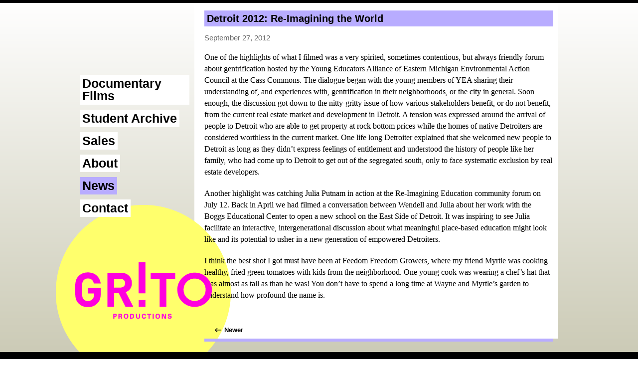

--- FILE ---
content_type: text/html; charset=utf-8
request_url: https://gritoproductions.com/news/detroit-2012-re-imagining-world
body_size: 4370
content:
<!DOCTYPE html PUBLIC "-//W3C//DTD HTML+RDFa 1.1//EN">
<html lang="en" dir="ltr" version="HTML+RDFa 1.1"
  xmlns:content="http://purl.org/rss/1.0/modules/content/"
  xmlns:dc="http://purl.org/dc/terms/"
  xmlns:foaf="http://xmlns.com/foaf/0.1/"
  xmlns:og="http://ogp.me/ns#"
  xmlns:rdfs="http://www.w3.org/2000/01/rdf-schema#"
  xmlns:sioc="http://rdfs.org/sioc/ns#"
  xmlns:sioct="http://rdfs.org/sioc/types#"
  xmlns:skos="http://www.w3.org/2004/02/skos/core#"
  xmlns:xsd="http://www.w3.org/2001/XMLSchema#">
<head profile="http://www.w3.org/1999/xhtml/vocab">
  <meta http-equiv="Content-Type" content="text/html; charset=utf-8" />
<meta name="Generator" content="Drupal 7 (http://drupal.org)" />
<link rel="canonical" href="/news/detroit-2012-re-imagining-world" />
<link rel="shortlink" href="/node/30" />
<link rel="next" href="/news/rerooting-motor-city-notes-city-transformation" />
<meta name="viewport" content="width=device-width, initial-scale=1, maximum-scale=1, minimum-scale=1, user-scalable=no" />
  <title>Detroit 2012: Re-Imagining the World | Grito Productions</title>
  <style type="text/css" media="all">
@import url("https://gritoproductions.com/modules/system/system.base.css?p8fw4y");
@import url("https://gritoproductions.com/modules/system/system.messages.css?p8fw4y");
</style>
<style type="text/css" media="all">
@import url("https://gritoproductions.com/sites/all/modules/collapsiblock/collapsiblock.css?p8fw4y");
@import url("https://gritoproductions.com/modules/field/theme/field.css?p8fw4y");
@import url("https://gritoproductions.com/modules/node/node.css?p8fw4y");
@import url("https://gritoproductions.com/modules/user/user.css?p8fw4y");
@import url("https://gritoproductions.com/sites/all/modules/contrib/views/css/views.css?p8fw4y");
</style>
<style type="text/css" media="all">
@import url("https://gritoproductions.com/sites/all/modules/contrib/ctools/css/ctools.css?p8fw4y");
@import url("https://gritoproductions.com/sites/all/modules/contrib/flippy/flippy.css?p8fw4y");
</style>
<style type="text/css" media="all">
@import url("https://gritoproductions.com/sites/all/themes/omega/alpha/css/alpha-reset.css?p8fw4y");
@import url("https://gritoproductions.com/sites/all/themes/omega/alpha/css/alpha-mobile.css?p8fw4y");
@import url("https://gritoproductions.com/sites/all/themes/omega/alpha/css/alpha-alpha.css?p8fw4y");
@import url("https://gritoproductions.com/sites/all/themes/omega/omega/css/formalize.css?p8fw4y");
@import url("https://gritoproductions.com/sites/all/themes/grito/css/global.css?p8fw4y");
</style>

<!--[if (lt IE 9)&(!IEMobile)]>
<style type="text/css" media="all">
@import url("https://gritoproductions.com/sites/all/themes/grito/css/grito-alpha-default.css?p8fw4y");
@import url("https://gritoproductions.com/sites/all/themes/grito/css/grito-alpha-default-normal.css?p8fw4y");
@import url("https://gritoproductions.com/sites/all/themes/omega/alpha/css/grid/alpha_default/normal/alpha-default-normal-12.css?p8fw4y");
</style>
<![endif]-->

<!--[if gte IE 9]><!-->
<style type="text/css" media="all and (min-width: 740px) and (min-device-width: 740px), (max-device-width: 800px) and (min-width: 740px) and (orientation:landscape)">
@import url("https://gritoproductions.com/sites/all/themes/grito/css/grito-alpha-default.css?p8fw4y");
@import url("https://gritoproductions.com/sites/all/themes/grito/css/grito-alpha-default-normal.css?p8fw4y");
@import url("https://gritoproductions.com/sites/all/themes/omega/alpha/css/grid/alpha_default/normal/alpha-default-normal-12.css?p8fw4y");
</style>
<!--<![endif]-->
  <script type="text/javascript" src="https://gritoproductions.com/misc/jquery.js?v=1.4.4"></script>
<script type="text/javascript" src="https://gritoproductions.com/misc/jquery.once.js?v=1.2"></script>
<script type="text/javascript" src="https://gritoproductions.com/misc/drupal.js?p8fw4y"></script>
<script type="text/javascript" src="https://gritoproductions.com/misc/jquery.cookie.js?v=1.0"></script>
<script type="text/javascript" src="https://gritoproductions.com/sites/all/modules/collapsiblock/collapsiblock.js?p8fw4y"></script>
<script type="text/javascript" src="https://gritoproductions.com/sites/all/modules/google_analytics/googleanalytics.js?p8fw4y"></script>
<script type="text/javascript">
<!--//--><![CDATA[//><!--
(function(i,s,o,g,r,a,m){i["GoogleAnalyticsObject"]=r;i[r]=i[r]||function(){(i[r].q=i[r].q||[]).push(arguments)},i[r].l=1*new Date();a=s.createElement(o),m=s.getElementsByTagName(o)[0];a.async=1;a.src=g;m.parentNode.insertBefore(a,m)})(window,document,"script","https://www.google-analytics.com/analytics.js","ga");ga("create", "UA-34788703-1", {"cookieDomain":"auto"});ga("send", "pageview");
//--><!]]>
</script>
<script type="text/javascript" src="https://gritoproductions.com/sites/all/themes/omega/omega/js/jquery.formalize.js?p8fw4y"></script>
<script type="text/javascript" src="https://gritoproductions.com/sites/all/themes/omega/omega/js/omega-mediaqueries.js?p8fw4y"></script>
<script type="text/javascript" src="https://gritoproductions.com/sites/all/themes/omega/omega/js/omega-equalheights.js?p8fw4y"></script>
<script type="text/javascript" src="https://gritoproductions.com/sites/all/themes/grito/js/custom.js?p8fw4y"></script>
<script type="text/javascript">
<!--//--><![CDATA[//><!--
jQuery.extend(Drupal.settings, {"basePath":"\/","pathPrefix":"","ajaxPageState":{"theme":"grito","theme_token":"jbxlA3KTwgnmyslwx_SXsqpQq8M-f28wSwlRkos6P08","js":{"misc\/jquery.js":1,"misc\/jquery.once.js":1,"misc\/drupal.js":1,"misc\/jquery.cookie.js":1,"sites\/all\/modules\/collapsiblock\/collapsiblock.js":1,"sites\/all\/modules\/google_analytics\/googleanalytics.js":1,"0":1,"sites\/all\/themes\/omega\/omega\/js\/jquery.formalize.js":1,"sites\/all\/themes\/omega\/omega\/js\/omega-mediaqueries.js":1,"sites\/all\/themes\/omega\/omega\/js\/omega-equalheights.js":1,"sites\/all\/themes\/grito\/js\/custom.js":1},"css":{"modules\/system\/system.base.css":1,"modules\/system\/system.messages.css":1,"sites\/all\/modules\/collapsiblock\/collapsiblock.css":1,"modules\/field\/theme\/field.css":1,"modules\/node\/node.css":1,"modules\/user\/user.css":1,"sites\/all\/modules\/contrib\/views\/css\/views.css":1,"sites\/all\/modules\/contrib\/ctools\/css\/ctools.css":1,"sites\/all\/modules\/contrib\/flippy\/flippy.css":1,"sites\/all\/themes\/omega\/alpha\/css\/alpha-reset.css":1,"sites\/all\/themes\/omega\/alpha\/css\/alpha-mobile.css":1,"sites\/all\/themes\/omega\/alpha\/css\/alpha-alpha.css":1,"sites\/all\/themes\/omega\/omega\/css\/formalize.css":1,"sites\/all\/themes\/grito\/css\/global.css":1,"ie::normal::sites\/all\/themes\/grito\/css\/grito-alpha-default.css":1,"ie::normal::sites\/all\/themes\/grito\/css\/grito-alpha-default-normal.css":1,"ie::normal::sites\/all\/themes\/omega\/alpha\/css\/grid\/alpha_default\/normal\/alpha-default-normal-12.css":1,"normal::sites\/all\/themes\/grito\/css\/grito-alpha-default.css":1,"normal::sites\/all\/themes\/grito\/css\/grito-alpha-default-normal.css":1,"sites\/all\/themes\/omega\/alpha\/css\/grid\/alpha_default\/normal\/alpha-default-normal-12.css":1}},"collapsiblock":{"blocks":{"block-webform-client-block-50":"2","block-system-main":"1","block-block-11":"1"},"default_state":1,"slide_type":1,"slide_speed":200,"block_title":":header:first","block":"section.block","block_content":"div.content"},"googleanalytics":{"trackOutbound":1,"trackMailto":1,"trackDownload":1,"trackDownloadExtensions":"7z|aac|arc|arj|asf|asx|avi|bin|csv|doc(x|m)?|dot(x|m)?|exe|flv|gif|gz|gzip|hqx|jar|jpe?g|js|mp(2|3|4|e?g)|mov(ie)?|msi|msp|pdf|phps|png|ppt(x|m)?|pot(x|m)?|pps(x|m)?|ppam|sld(x|m)?|thmx|qtm?|ra(m|r)?|sea|sit|tar|tgz|torrent|txt|wav|wma|wmv|wpd|xls(x|m|b)?|xlt(x|m)|xlam|xml|z|zip"},"omega":{"layouts":{"primary":"normal","order":["normal"],"queries":{"normal":"all and (min-width: 740px) and (min-device-width: 740px), (max-device-width: 800px) and (min-width: 740px) and (orientation:landscape)"}}}});
//--><!]]>
</script>
  <!--[if lt IE 9]><script src="//html5shiv.googlecode.com/svn/trunk/html5.js"></script><![endif]-->
  <!-- Font Awesome CDN -->
  <script defer src="https://use.fontawesome.com/releases/v5.0.10/js/all.js" integrity="sha384-slN8GvtUJGnv6ca26v8EzVaR9DC58QEwsIk9q1QXdCU8Yu8ck/tL/5szYlBbqmS+" crossorigin="anonymous"></script>
</head>
<body class="html not-front not-logged-in page-node page-node- page-node-30 node-type-blog context-news">
  <div id="skip-link">
    <a href="#main-content" class="element-invisible element-focusable">Skip to main content</a>
  </div>
    <div class="page clearfix" id="page">
      <header id="section-header" class="section section-header">
  <div id="zone-branding-wrapper" class="zone-wrapper zone-branding-wrapper clearfix">  <div id="zone-branding" class="zone zone-branding clearfix container-12">
    <div class="grid-12 region region-branding" id="region-branding">
  <div class="region-inner region-branding-inner">
          </div>
</div>
  </div>
</div><div id="zone-menu-wrapper" class="zone-wrapper zone-menu-wrapper clearfix">  <div id="zone-menu" class="zone zone-menu clearfix container-12">
    <div class="grid-9 prefix-3 region region-menu" id="region-menu">
  <div class="region-inner region-menu-inner">
          </div>
</div>
  </div>
</div></header>
  
      <section id="section-content" class="section section-content">
  <div id="zone-content-wrapper" class="zone-wrapper zone-content-wrapper clearfix">  <div id="zone-content" class="zone zone-content clearfix container-12">
            <aside class="grid-3 region region-sidebar-first" id="region-sidebar-first">
  <div class="region-inner region-sidebar-first-inner">
    <div class="block block-system block-menu block-main-menu block-system-main-menu odd block-without-title" id="block-system-main-menu">
  <div class="block-inner clearfix">
            
    <div class="content clearfix">
      <ul class="menu"><li  class="first leaf documentary-films"><a href="/" title="">Documentary Films</a></li>
<li  class="leaf student-archive"><a href="/archive" title="">Student Archive</a></li>
<li  class="leaf sales"><a href="/sales">Sales</a></li>
<li  class="leaf about"><a href="/about">About</a></li>
<li  class="leaf news"><a href="/news" title="">News</a></li>
<li  class="last leaf contact"><a href="/contact" title="">Contact</a></li>
</ul>    </div>
  </div>
</div>
<div class="block block-block block-6 block-block-6 even block-without-title" id="block-block-6">
  <div class="block-inner clearfix">
            
    <div class="content clearfix">
      <p> </p>
    </div>
  </div>
</div>
<div class="block block-block block-7 block-block-7 odd block-without-title" id="block-block-7">
  <div class="block-inner clearfix">
            
    <div class="content clearfix">
      <p><a href="/"><img alt="Grito Productions" id="logo-img" src="/sites/default/files/grito_logo.png" style="width: 276px; height: 115px; " /></a><img alt="" id="yellow-circle" src="/sites/default/files/ol_yeller.png" style="width: 353px; height: 353px; " /></p>
    </div>
  </div>
</div>
  </div>
</aside>
<div class="grid-9 region region-content" id="region-content">
  <div class="region-inner region-content-inner">
    <a id="main-content"></a>
                        <div class="block block-block block-5 block-block-5 odd block-without-title" id="block-block-5">
  <div class="block-inner clearfix">
            
    <div class="content clearfix">
      <h1 id="page-title" class="page_title">
Detroit 2012: Re-Imagining the World</h1>    </div>
  </div>
</div>
<div class="block block-system block-main block-system-main even block-without-title" id="block-system-main">
  <div class="block-inner clearfix">
            
    <div class="content clearfix">
      <div class="ds-1col node node-blog node-promoted view-mode-full clearfix ">

  
  <div class="field field-name-post-date field-type-ds field-label-hidden"><div class="field-items"><div class="field-item even">September 27, 2012</div></div></div><div class="field field-name-body field-type-text-with-summary field-label-hidden"><div class="field-items"><div class="field-item even" property="content:encoded"><p>One of the highlights of what I filmed was a very spirited, sometimes contentious, but always friendly forum about gentrification hosted by the Young Educators Alliance of Eastern Michigan Environmental Action Council at the Cass Commons. The dialogue began with the young members of YEA sharing their understanding of, and experiences with, gentrification in their neighborhoods, or the city in general. Soon enough, the discussion got down to the nitty-gritty issue of how various stakeholders benefit, or do not benefit, from the current real estate market and development in Detroit. A tension was expressed around the arrival of people to Detroit who are able to get property at rock bottom prices while the homes of native Detroiters are considered worthless in the current market. One life long Detroiter explained that she welcomed new people to Detroit as long as they didn’t express feelings of entitlement and understood the history of people like her family, who had come up to Detroit to get out of the segregated south, only to face systematic exclusion by real estate developers.</p>
<p>Another highlight was catching Julia Putnam in action at the Re-Imagining Education community forum on July 12. Back in April we had filmed a conversation between Wendell and Julia about her work with the Boggs Educational Center to open a new school on the East Side of Detroit. It was inspiring to see Julia facilitate an interactive, intergenerational discussion about what meaningful place-based education might look like and its potential to usher in a new generation of empowered Detroiters.</p>
<p>I think the best shot I got must have been at Feedom Freedom Growers, where my friend Myrtle was cooking healthy, fried green tomatoes with kids from the neighborhood. One young cook was wearing a chef’s hat that was almost as tall as than he was! You don’t have to spend a long time at Wayne and Myrtle’s garden to understand how profound the name is.</p>
</div></div></div><ul class="flippy">
		<li class="previous"><a href="/news/rerooting-motor-city-notes-city-transformation">Newer</a></li>		</ul>
</div>    </div>
  </div>
</div>
      </div>
</div>
  </div>
</div><div id="zone-postscript-wrapper" class="zone-wrapper zone-postscript-wrapper clearfix">  <div id="zone-postscript" class="zone zone-postscript clearfix container-12">
    <div class="grid-9 prefix-3 region region-postscript-first" id="region-postscript-first">
  <div class="region-inner region-postscript-first-inner">
      </div>
</div>
  </div>
</div></section>
  
      <footer id="section-footer" class="section section-footer">
  <div id="zone-footer-wrapper" class="zone-wrapper zone-footer-wrapper clearfix">  <div id="zone-footer" class="zone zone-footer clearfix container-12">
    <div class="grid-6 suffix-3 prefix-3 region region-footer-first" id="region-footer-first">
  <div class="region-inner region-footer-first-inner">
    <div class="block block-block block-4 block-block-4 odd block-without-title" id="block-block-4">
  <div class="block-inner clearfix">
            
    <div class="content clearfix">
      <p><a href="http://www.facebook.com/pages/Grito-Productions/255974424523849#" target="_blank">facebook</a></p>
<p class="right">© 1989-2012 Grito Productions</p>
    </div>
  </div>
</div>
  </div>
</div>
  </div>
</div></footer>
  </div>
  </body>
</html>


--- FILE ---
content_type: text/css
request_url: https://gritoproductions.com/sites/all/themes/grito/css/global.css?p8fw4y
body_size: 3860
content:
/* This file will hold styles for the mobile version of your website (mobile first). */
/* This also can include ANY global CSS that applies site-wide. Unless overwritten by a more specific style rule, CSS declarations in global.css will apply site-wide. */

body {
  font-family: Arial;
  background: white;
}

.node h2,
.node h3,
.node h4,
p {
  margin-bottom: 20px;
}
.node {
  color: #000;
}
.node .content {
  margin-bottom: 20px;
}
.blog-more,
.node a:link,
.node a:visited {
  color: #000;
  text-decoration: underline;
}
a.blog-more:hover,
a.blog-more:focus,
.node a:hover,
.node a:focus {
  text-decoration: none;
  color: #686868;
}
.node h2 {
  font: bold 20px/24px Arial;
}
.node p {
  font: 16px/23px Times New Roman;
}
.field p.review,
.node p.review {
  font: 16px/26px Times New Roman;
  margin-bottom:10px;
}
.field p.author,
.node p.author {
  font: bold 12px/16px Arial;
}
.field h2.title,
.node h2.title {
  font: bold 20px/24px Arial;
  text-align:center;
}
.field h3.subtitle,
.node h3.subtitle {
  color: #686868;
  text-align:center;
  font: normal 15px/20px Arial;
}
.field-name-field-credits,
.node p.credits {
  font: normal 12px/16px Arial;
}
.node ul {
  list-style: none;
  margin: 0 0 20px 0px;
}
.node ol ul li,
.node ul ul li,
.node ul li {
  background: transparent url(../images/pinkbullet.png) no-repeat left 33%;
  padding-left: 20px;
}
.node ol {
  margin: 0 0 20px 20px;
  list-style: decimal;
}
.node li {
  padding-bottom: 5px;
}
.node img,
.node embed,
.node iframe,
.node object {
  width: 100%;
}
.node img.right {
  padding: 0 0 5px 10px;
}
.node img.left {
  padding: 0 10px 5px 0;
}
.node blockquote {
  margin-left: 40px;
  margin-right: 40px;
  font: normal 16px/26px Times New Roman;
  color: #000;
}
.node hr {
  height: 2px;
  border: 0 none;
}
#zone-branding-wrapper {
  height: 6px;
  background: #000;
}

/* Detroit 48202 - Get Involved */
.article-excerpt {
  background: #f1f1f1;
  padding: 10px;
  margin-top: 30px;
}
.article-excerpt h2.title {
  font-size: 1.1em;
  margin-bottom: 10px;
  text-align: left;  
}
.article-excerpt span.author {
  font-size: 0.85em;
}
.article-excerpt blockquote {
  margin: 0px 4%;
} 
.context-detroit48202-get-involved a.get-involved:link,
.context-detroit48202-get-involved a.get-involved:visited {
  color: #e25074;
  text-decoration: none;
} 
.context-detroit48202-get-involved a.get-involved:hover {
  color: #c52049;
}

/* page title */
#page-title {
  font: bold 20px/20px Arial;
  font-size: 20px;
  margin: 15px 0;
  padding: 6px 5px;
}

#section-content {
  min-height: 700px;
}

.region-postscript-second,
.region-content {
  z-index: 5;
}

#yellow-circle {
  display: none;
}

.block-block-1 h3,
.front .block-block-3 h3 {
  font-weight: bold;
  font-size: 20px;
  margin: 0 0 20px;
}
.block-block-1 .doc-desc,
.front .block-block-3 .doc-desc,
div.default-desc {
  font: bold 14px/20px Arial;
}

/* Blocks */
.region-sidebar-second .block {
  margin-bottom: 20px;
  background: #fff;
}
.region-sidebar-second .block .block-title {
  font: bold 20px/20px Arial;
  border-top: 2px solid #ff86de;
  border-bottom: 1px solid #ff86de;
  padding: 15px 0;
  margin-bottom: 10px;
}
.tag {
  margin: 10px 0;
}
.tag-count {
  position: relative;
  top: -0.5em;
  font-size: 13px;
  font-weight: normal;
  text-decoration: none;
  padding: 3px;
}
.tag-list {
  padding-top: 10px;
}
.tag-list a,
a.tag-title {
  font: bold 20px/20px Arial;
  color: #000;
  text-decoration: none;
}
.tag-list a {
  font: bold 15px/15px Arial;
}
a.tag-title.active {
  color: #686868;
}
.tag-list a:hover,
.tag-list a:focus,
a.tag-title:hover,
a.tag-title:focus {
  color: #ff86de;
}
.tag-title:hover .tag-count,
.tag-title:focus .tag-count {
  color: #000;
}
.tag-title.active:hover .tag-count,
.tag-title.active:focus .tag-count {
  color: #686868;
}
h2.tagged-title {
  text-align: center;
  font: bold 20px/25px Arial;
  padding: 0px 0 10px;
}
.short-hr {
  margin: 0 0 20px 125px;
  height: 1px;
  width: 200px;
  border: 0 none;
}
/* Blog block */
.block-blog-block {
  margin: 20px 0;
  border-bottom: 6px solid #b8acff;
}
.blog-post {
  padding: 30px 0;
  border-bottom: 1px solid #b8acff;
}
.block-blog-block .block-title {
  font: bold 20px/20px Arial;
  background-color: #b8acff;
  padding: 5px;
}
.blog-title {
  text-align: center;
}
.blog-title a {
  text-decoration: none;
  font: bold 20px/24px Arial;
  color: #000;
}
.blog-title a:focus,
.blog-title a:hover {
  color: #686868;
}
.field-name-post-date,
.blog-date {
  text-align: center;
  font: normal 15px/15px Arial;
  color: #686868;
  margin-bottom: 20px;
}
.field-name-post-date {
  text-align: left;
}
.blog-summary p {
  font: normal 16px New Times Roman;
}
.blog-more-wrapper {
  text-align:center;
}
.blog-more {
  font: normal 15px/15px Arial;
}
/* Pager */
.item-list .pager .pager-ellipsis {
  display: none;
}
.node ul.flippy li,
.item-list .pager li {
  margin: 30px 0 10px;
  padding: 0;
  background: transparent;
}
.node ul.flippy a,
.pager a {
  font: bold 13px/13px Arial;
  color: #000;
  text-decoration: none;
}
.node ul.flippy a:hover,
.node ul.flippy a:focus,
.pager a:hover,
.pager a:focus {
  color: #686868;
}
.flippy .next,
.pager .pager-next {
  float: right;
}
.flippy .previous,
.pager .pager-previous {
  float: left;
}
.flippy li.next a,
.pager .pager-next a {
  padding-right: 20px;
  background: transparent url(../images/right_black.png) no-repeat center right;
}
.flippy li.next a:hover,
.flippy li.next a:focus,
.pager .pager-next a:hover,
.pager .pager-next a:focus {
  background-image: url(../images/right_gray.png);
}
.flippy li.previous a,
.pager .pager-previous a {
  padding-left: 20px;
  background: transparent url(../images/left_black.png) no-repeat center left;
}
.flippy li.previous a:hover,
.flippy li.previous a:focus,
.pager .pager-previous a:hover,
.pager .pager-previous a:focus {
  background-image: url(../images/left_gray.png);
}
.flippy {
  list-style: none;
}


/* Main Menu */ /* Documentary Menu */
.block-main-menu {
}
.block-main-menu ul.menu {
  list-style: none;
}
.block-main-menu ul li,
.block-menu-documentary ul li {
  list-style: none;
  margin: 0 0 10px;
  z-index: 5;
  padding: 0;
}
.block-main-menu li a:link,
.block-main-menu li a:visited,
.block-menu-documentary li a:link,
.block-menu-documentary li a:visited {
  display: inline-block;
  padding: 5px;
  background: #fff;
  font-weight: bold;
  font-size: 25px;
  text-decoration: none;
  color: #000;
}
.block-main-menu li a:hover,
.block-main-menu li a:focus,
.block-menu-documentary li a:hover,
.block-menu-documentary li a:focus {
  text-decoration: none;
  color: #000;
}
/* blank - placeholder for sidebar with fixed elements */
.block-block-6 {
  display: none;
}

/* Detroit 48202 Social Sites Links */
.block-block-11 {
  float: right;
  margin: -430px -10px 0 0;
}
.detroit48202-social-fb .svg-inline--fa,
.detroit48202-social-tw .svg-inline--fa,
.detroit48202-social-in .svg-inline--fa {
  font-size: 2em;
  color: #fff;
  -moz-transition: all 1s;
  -o-transition: all 1s;
  -webkit-transition: all 1s;
  transition: all 1s;
}
.detroit48202-social-tw {
  margin: 20px 0;
}
.detroit48202-social-fb,
.detroit48202-social-tw,
.detroit48202-social-in {
	width: 40px;
	padding: 2px 5px;
	background: #444;
}


/* COLOR FUN */
.node-type-documentary-film hr,
.node-type-documentary-film .region-postscript-first-inner,
.node-type-documentary-film #page-title,
.page-films #page-title,
.node-type-documentary-film .block-main-menu li.documentary-films a,
.block-main-menu li.documentary-films a:hover,
.block-main-menu li.documentary-films a.active,
.block-main-menu li.documentary-films a:focus,
.block-menu-documentary li.documentary-films a:hover,
.block-menu-documentary li.documentary-films a.active,
.block-menu-documentary li.documentary-films a:focus {
  background: #77e88b;
}
.context-archive hr,
.context-archive #page-title,
.node-type-student-archive-film #page-title,
.page-archive #page-title,
.context-archive .region-postscript-first-inner,
.context-archive .block-main-menu li.student-archive a,
.block-main-menu li.student-archive a:hover,
.block-main-menu li.student-archive a.active,
.block-main-menu li.student-archive a:focus {
  background: #ff86de;
}
.context-teaching hr,
.context-teaching #page-title,
.context-teaching .region-postscript-first-inner,
.block-main-menu li.teaching a:hover,
.block-main-menu li.teaching a.active,
.block-main-menu li.teaching a:focus {
  background: #00bbff;
}
.context-sales hr,
.context-sales #page-title,
.context-sales .region-postscript-first-inner,
.block-main-menu li.sales a:hover,
.block-main-menu li.sales a.active,
.block-main-menu li.sales a:focus {
  background: #f67760;
}
.context-about hr,
.context-about .region-postscript-first-inner,
.context-about #page-title,
.block-main-menu li.about a:hover,
.block-main-menu li.about a.active,
.block-main-menu li.about a:focus {
  background: #FFD700;
}
.node-type-blog hr,
.page-blog #page-title,
.context-news #page-title,
.context-news .region-postscript-first-inner,
.context-news .block-main-menu li.news a,
.block-main-menu li.news a:hover,
.block-main-menu li.news a.active,
.block-main-menu li.news a:focus {
  background: #b8acff;
}
.context-detroit48202 #page-title,
.context-detroit48202 hr,
.context-detroit48202 .region-postscript-first-inner,
.block-menu-documentary li.detroit-48202 a:hover,
.block-menu-documentary li.detroit-48202 a.active,
.block-menu-documentary li.detroit-48202 a:focus,
.node-type-documentary-film .block-menu-documentary li.detroit-48202 a {
  background: #94e878;
}
.context-detroit48202-about #page-title,
.context-detroit48202-about hr,
.context-detroit48202-about .region-postscript-first-inner,
.block-menu-documentary li.about a:hover,
.block-menu-documentary li.about a.active,
.block-menu-documentary li.about a:focus {
  background: #91edd6;
}
.context-detroit48202-screenings #page-title,
.context-detroit48202-screenings hr,
.context-detroit48202-screenings .region-postscript-first-inner,
.block-menu-documentary li.screenings a:hover,
.block-menu-documentary li.screenings a.active,
.block-menu-documentary li.screenings a:focus {
  background: #92bfed;
}
.block-menu-documentary li.purchase a:hover,
.block-menu-documentary li.purchase a.active,
.block-menu-documentary li.purchase a:focus {
  background: #ce7ce9;
}
.context-detroit48202-get-involved #page-title,
.context-detroit48202-get-involved hr,
.context-detroit48202-get-involved .region-postscript-first-inner,
.block-menu-documentary li.get-involved a:hover,
.block-menu-documentary li.get-involved a.active,
.block-menu-documentary li.get-involved a:focus {
  background: #ed92a9;
}
.context-contact #page-title,
.page-node-51 #page-title,
.context-detroit48202-contact #page-title,
.context-contact hr,
.context-detroit48202-contact hr,
.context-contact .region-postscript-first-inner,
.context-detroit48202-contact .region-postscript-first-inner,
.block-main-menu li.contact a:hover,
.block-main-menu li.contact a.active,
.block-main-menu li.contact a.active-trail,
.block-main-menu li.contact a:focus,
.block-menu-documentary li.contact a:hover,
.block-menu-documentary li.contact a.active,
.block-menu-documentary li.contact a:focus {
  background: #ffc266;
}

/* Doc Films View */
.view td.doc-film {
  padding: 0;
}
.view .doc-film a {
  position:relative;
  width: 100%;
  display:block;
  padding: 0 20px 20px 0;
}
.view .doc-title {
  position: absolute;
  bottom: 20px;
  z-index: 99;
  background-color: black;
  width: 212px;
  padding: 5px 10px;
  font: bold 13px Arial;
}
.view a:link .doc-title,
.view a:visited .doc-title {
  display: block;
  padding: 4px;
  font-size: 13px;
}
.view a:hover .doc-title,
.view a:focus .doc-title {
}
.page-films .view-documentary-films a .doc-title {
  color: #77E88B;
}
.context-archive .view a:focus .doc-title,
.context-archive .view a:hover .doc-title,
.page-archive .view-documentary-films a:focus .doc-title,
.page-archive .view-documentary-films a:hover .doc-title {
  color: #ff86de;
}
.block-block-1 .doc-desc,
.region-sidebar-second .block-block-3 .doc-desc,
.view-documentary-films .doc-desc {
  display: none;
}

/* Bottom line */
.region-postscript-first-inner {
  height: 6px;
}

/* footer */
#zone-footer {
  padding-top: 20px;
}
#section-footer {
  background-color: #000;
  font-size: 13px;
  height: 55px;
  color: #fff;
}
#section-footer .block-block-4 a:link,
#section-footer .block-block-4 a:visited {
  color: #ffff6d;
  text-decoration: none;
}
#section-footer .block-block-4 p {
  float:left;
}
#section-footer .block-block-4 .right {
  float:right;
}

/* featured review sidebar fieldthing */

#block-cck-blocks-field-featured-review {
  font: bold 20px/20px Arial;
  color: #686868;
}

/* Forms */
.webform-client-form p {
	font: inherit;
}
.block-webform {
	margin-bottom: 20px;
}
.form-item {
	margin-bottom: 20px;
}
input.form-control,
select.form-control,
textarea.form-control {
  display: block;
  height: auto;
  width: 100%;
  max-width: 452px;
  padding: 6px 12px;
  font-size: 16px;
  line-height: 1.375;
  color: #555;
  background-color: #f5f5f5;
  background-image: none;
  border: 1px solid #ddd;
  -webkit-box-shadow: inset 0 1px 1px rgba(0, 0, 0, 0.075);
  box-shadow: inset 0 1px 1px rgba(0, 0, 0, 0.075);
  -webkit-transition: border-color ease-in-out 0.15s, box-shadow ease-in-out 0.15s;
  -o-transition: border-color ease-in-out 0.15s, box-shadow ease-in-out 0.15s;
  transition: border-color ease-in-out 0.15s, box-shadow ease-in-out 0.15s;
}
textarea.form-control {
  height: auto;
  max-width: 100%;
}
input#edit-submitted-phone {
	max-width: 148px;
}
select#edit-submitted-state {
	max-width: 211px;
}
select#edit-submitted-country {
	max-width: 359px;
}
input.form-control:focus,
textarea.form-control:focus,
select.form-control:focus {
  border-color: #66afe9;
  outline: 0;
  -webkit-box-shadow: inset 0 1px 1px rgba(0, 0, 0, 0.075), 0 0 8px rgba(102, 175, 233, 0.6);
  box-shadow: inset 0 1px 1px rgba(0, 0, 0, 0.075), 0 0 8px rgba(102, 175, 233, 0.6);
}
.form-control::-moz-placeholder {
	color: #555;
  opacity: 1;
}
.form-control:-moz-placeholder {
	color: #555;
  opacity: 1;
}
.form-control:-ms-input-placeholder {
	color: #555;
}
.form-control::-webkit-input-placeholder {
	color: #555;
}
.form-control:focus::-moz-placeholder {
  color: #999;
}
.form-control:focus:-moz-placeholder {
  color: #999;
}
.form-control:focus:-ms-input-placeholder {
  color: #999;
}
.form-control:focus::-webkit-input-placeholder {
  color: #999;
}
input.button-primary {
  display: inline-block;
  margin-bottom: 0;
  font-weight: normal;
  text-align: center;
  vertical-align: middle;
  touch-action: manipulation;
  cursor: pointer;
  background-image: none;
  color: #333;
  background-color: #fff;
  border: 1px solid #aaa;
  white-space: nowrap;
  padding: 6px 12px;
  font-size: 16px;
  line-height: 1.375;
  border-radius: 0px;
  -webkit-user-select: none;
  -moz-user-select: none;
  -ms-user-select: none;
  user-select: none;
}
input.button-primary:hover {
  color: #333;
  background-color: #e6e6e6;
  border-color: #999;
}

/* Video iFrame */
.video-embed {
	height: 0;
	margin-bottom: 10px;
	padding-top: 0px;
	padding-bottom: 56.34%;
	position: relative;
	overflow: hidden;
}
.video-embed iframe {
	width: 100%;
	height: 100%;
	position: absolute;
	top: 0;
	left: 0;
}

/* 'Host a Screening' form collapsiblock */
div .collapsiblock a {
	color: inherit;
	text-decoration: none;
	background: #eee;
	background-size: 10px;
	padding: 10px;
  border: 1px solid #ddd;
}
div .collapsiblockCollapsed a {
  background: #f1f1f1;
}
div .collapsiblockCollapsed a:hover {
  background: #eee;
}
.collapsiblock .svg-inline--fa {
  float: right;
  color: #555;
}
.collapsiblock a:hover .svg-inline--fa {
  font-size: 1.14em;
}
.collapsiblock .fa-chevron-right {
  display: none;
}
.collapsiblockCollapsed .fa-chevron-right {
  display: inline-block;
}
.collapsiblockCollapsed .fa-chevron-down {
  display: none;
}
.collapsiblock + div .webform-client-form-50 {
  background: #f5f5f5;
  border: 1px solid #ddd;
  border-top: none;
  padding: 15px;
}
.collapsiblock + div .webform-client-form-50 input.form-control,
.collapsiblock + div .webform-client-form-50 select.form-control,
.collapsiblock + div .webform-client-form-50 textarea.form-control {
  background: #fff;
}

/* Buttons */
.btn {
	text-decoration: none !important;
	display: inline-block;
	padding: 10px 43px;
	font-family: Arial;
}
a.btn-dwnld:link,
a.btn-dwnld:visited {
	color: #fff;
	background: #666;
}
a.btn-dwnld:hover {
	background: #555;
}
a.btn-poster:link,
a.btn-poster:visited {
	text-decoration: none;
	background: rgba(0,0,0,0.3);
	padding: 5px 0px;
	text-align: center;
	display: block;
	color: #333;
}
a.btn-poster:hover {
	color: #000;
	background: rgba(0,0,0,0.4);
}

/* 'Get Involved' page posters */
.poster,
.postcard {
	display: inline-block;
}
.poster {
	width: 41%;
	min-width: 300px;
	max-width: 400px;
	margin-bottom: 10px;
}
.postcard {
	min-width: 300px;
	max-width: 600px;
} 
.spacer {
	display: inline-block;
	width: 12px;
	height: 1px;
}

/* Film Awards */
.awards {
	text-align: center;
}
.awards img {
	display: inline-block;
	margin: 5px 4% 20px;
}
.awards img:first-child {
	width: 27%;
	min-width: 125px;
	max-width: 372px;
}
.awards img:nth-child(2) {
	width: 35%;
	min-width: 162px;
	max-width: 485px;
}

/* Team headshots */
.team {
	overflow: auto;
}
.team img {
	float: left;
	height: auto;
	width: 28.57%;
	min-width: 150px;
	max-width: 400px;
	padding: 5px 10px 0 0;
}

/* Funders logos */
.funders {
	text-align: center;
}
.funders img {
	height: auto;
	margin: 20px;
}
.funders img:first-child {
	width: 35.71%;
	min-width: 200px;
	max-width: 500px;
}
.funders img:nth-child(2) {
	width: 39%;
	min-width: 210px;
	max-width: 500px;
}
.funders img:nth-child(3) {
	width: 17.86%;
	min-width: 100px;
	max-width: 324px;
}
.funders img:nth-child(4) {
	width: 33.29%;
	min-width: 200px;
	max-width: 500px;
}

--- FILE ---
content_type: text/css
request_url: https://gritoproductions.com/sites/all/themes/grito/css/grito-alpha-default-normal.css?p8fw4y
body_size: 870
content:
/* This file will hold styles that are loaded using the same media query as the normal grid. */
/* If you are using the default media queries provided by Omega, these styles will also
 *  apply to the widescreen layout unless they are overridden by the widescreen styles. */

body {
  background: white url(../images/gradient.png) repeat-x fixed;
  background: rgb(203,202,181);
  background: linear-gradient(0deg, rgba(203,202,181,1) 0%, rgba(255,255,255,1) 100%);
  background-attachment: fixed; 
}

/* grid overrides */

#region-sidebar-first { /* grid-3 */
  margin-left: 0;
}

/* Sidebar fun */
.region-sidebar-first-inner #block-system-main-menu {
  position: fixed;
  padding: 150px 0 65px;
  top: 0px;
  z-index: 2;
  width: 220px;
}

.region-sidebar-first-inner #block-menu-menu-documentary {
  position: fixed;
  padding: 220px 0 65px;
  top: 0px;
  z-index: 2;
  width: 220px;
}
/* blank - placeholder for sidebar with fixed elements */
.block-block-6 {
  display: block;
}
/* grito top logo */
.block-block-12 { 
  position: fixed;
  top: 0;
  z-index: 3;
}
/* detroit 48202 social sites */
.block-block-11 {
  position: fixed;
  top: 0;
  margin: 560px 0 0 0;
  z-index: 3;
}
.block-block-11 .detroit48202-social-fb,
.block-block-11 .detroit48202-social-tw,
.block-block-11 .detroit48202-social-in {
  display: inline-block;
}
.detroit48202-social-tw {
  margin: 0 45px;
}
.detroit48202-social-fb,
.detroit48202-social-tw,
.detroit48202-social-in {
  width: 0;
  padding: 0;
  background: none;
}
.detroit48202-social-fb .svg-inline--fa,
.detroit48202-social-tw .svg-inline--fa,
.detroit48202-social-in .svg-inline--fa {
  font-size: 2.3em;
  color: #333;
}
.detroit48202-social-fb .svg-inline--fa:hover,
.detroit48202-social-tw .svg-inline--fa:hover,
.detroit48202-social-in .svg-inline--fa:hover {
  -moz-transition: all 1s;
  -o-transition: all 1s;
  -webkit-transition: all 1s;
  transition: all 1s;
}
.fa-facebook:hover {
  color: #3b5998;
}
.fa-twitter:hover {
  color: #00aced;
}
.fa-instagram:hover {
  color: #e1306c;
}


.block-block-8,
.block-block-9,
.block-block-2 {
  position: fixed;
  top: 650px;
  z-index: 999;
  margin-left: -50px;
}

.block-block-7 {
  position: fixed;
  height: 300px;
  top: 460px;
  margin-left: -20px;
}

#yellow-circle {
  display: block;
  z-index: 1;
  position: absolute;
  left: -29px;
  top: -50px;
}

#logo-img {
  top: 65px;
  left: -10px;
  position: relative;
  z-index: 138;
  display: none;
}

#region-content {
  margin: 0;
  padding: 0 10px 0 20px;
  z-index: 40;
  background: white url(../images/ol_yeller.png) -43px 410px fixed no-repeat;
}

#region-sidebar-second {
  margin: 0;
  padding: 0 10px;
  width: 220px;
  z-index: 30;
  background-color: white;
}

#region-sidebar-second .region-inner {
  padding-top: 150px;
}

/* hide front page block titles until hover */

.view a:link .doc-title,
.view a:visited .doc-title {
  display: none;
}

.view a:hover .doc-title,
.view a:focus .doc-title {
  display: block;
}

/* documentary films hr */
#solong-doc {
  width: 690px;
  height: 6px;
  border: 0;
  background-color: #77E88B;
}

#page-title {
  width: 690px;
}

#detachedlogo {
  position: fixed;
  top: 460px;
  left: 81px;
  z-index: 100;
}

#section-footer {
  z-index: 9999;
  position: relative;
}

/* Webform Messages */
#messages {
	width: 74%;
	float: right;
} 

--- FILE ---
content_type: text/javascript
request_url: https://gritoproductions.com/sites/all/themes/grito/js/custom.js?p8fw4y
body_size: 1038
content:
/**
 * Grito
 */

// config object
Drupal.grito = Drupal.grito || {};
// define our big layout sizes
Drupal.grito.fancySizes = [ 'normal', 'wide' ];


(function($) {
$(document).ready(function() {

/**
 * Responsive layout
 */

// bind behaviors
$('body').bind('responsivelayout', function(ev, toFro) {
  if ($.inArray(toFro.to, Drupal.grito.fancySizes) != -1) {
    addDocDescs();
    handleResize();
    if ( $('#detachedlogo').length != 1 ) {
      var $logo = $('.block-block-7 a').detach();
      $logo.attr('id','detachedlogo');
    } else {
      var $logo = $('#detachedlogo');
    }
    $logo.appendTo('body');
    var l = $('#zone-content').offset().left;
    $('#detachedlogo').css({ left : l });
    $('img', $logo).fadeIn();
    $(window).bind('resize', handleResize);
  } else {
    if ( $('#detachedlogo').length === 1 ) {
      var $logo = $('#detachedlogo');
      $logo.appendTo('.block-block-7 .content p');
      $logo.attr('id','attachedlogo');
    }
    removeDocDescs();
    $(window).unbind('resize', handleResize);
  }
});


/**
 * Position fake yellow circle
 */

function handleResize() {
  // fix and unfix things in the left sidebar
  var fixedEls = "#block-system-main-menu, #block-block-2, #block-block-8, #block-block-9, #block-block-7, #block-block-7 a"; // jquery selectors for fixed sidebar elements
  // build oldPosVals obj
  if ( $("#region-content").css("backgroundPositionX") !== '' ) {
    // hey, we're in IE!
    var oldPosVals = {
      x : $("#region-content").css("backgroundPositionX").match(/([-+]?[0-9]*\.?[0-9]+)px/).pop(),
      y : $("#region-content").css("backgroundPositionY").match(/([-+]?[0-9]*\.?[0-9]+)px/).pop()
    }
  } else {
    // hey, we're not in IE!
    var oldPosVals = {
      x : $("#region-content").css("background-position").match(/([-+]?[0-9]*\.?[0-9]+)px/).pop(),
      y : $("#region-content").css("background-position").match(/([-+]?[0-9]*\.?[0-9]+)px$/).pop()
    }
  }
  if ($(window).height() < 560) {
    // unfix
    $(fixedEls).css("position","absolute");
    $("#region-content").css("background-attachment", "scroll");
    // subtract 230 from x pos
    var newPosX = oldPosVals.x - 230 + "px";
    var newPosY = oldPosVals.y + "px";
    $("#region-content").css("background-position", newPosX + " " + newPosY);
  } else {
    // fix
    $(fixedEls).css("position","fixed");
    $("#region-content").css("background-attachment", "fixed");
    // add 230 to x pos
    var newPos = {
      x : oldPosVals.x + 230 + "px",
      y : oldPosVals.y + "px"
    }
    $("#region-content").css("background-position", newPosX + " " + newPosY);
    // position fake yellow circle
    var o = $("#yellow-circle").offset();
    var l = $("#zone-content").offset().left;
    $("#region-content").css("background-position", o.left + "px " + ( o.top - $(window).scrollTop() ) + "px");
    $("#detachedlogo").css({ left: l });
  }
}

/**
 * Add frontpage doc descs
 */
function addDocDescs() {
  if ($('body').hasClass('front')) {
    $('.doc-films-desc').show();
    $('.view-documentary-films .doc-desc').appendTo('.doc-films-desc');
    $('.view-documentary-films .doc-film a').hover(function() {
      var doc_id = $(this).attr('class');
      $('.doc-films-desc .doc-desc').hide();
      $('.doc-films-desc .default-desc').hide();
      $('.doc-films-desc .' + doc_id).show();
    }, function() {
      $('.doc-films-desc .doc-desc').hide();
      $('.doc-films-desc .default-desc').show();
    });
  }
}

/**
 * Remove frontpage doc descs
 */
function removeDocDescs() {
  if ($('body').hasClass('front')) {
    $('.doc-films-desc').hide();
  }
}

/**
 * Style hacks
 */

if ( $('#region-sidebar-second .block-title').length > 0 ) {
  $('#region-sidebar-second .block-title').css({ borderColor: $('#page-title').css('backgroundColor') });
}

/**
 * Equalize heights
 */
$('#zone-content').addClass('equal-height-container');
$('#region-sidebar-second, #region-content').addClass('equal-height-element');

/**
 * 'Host a Screening' form collapsiblock arrow
 */
    var collapsiblock_arrow = $('<i class="fas fa-chevron-right"></i><i class="fas fa-chevron-down"></i>');
    $('.collapsiblock a').append(collapsiblock_arrow);

});
})(jQuery);


--- FILE ---
content_type: text/javascript
request_url: https://gritoproductions.com/sites/all/themes/omega/omega/js/omega-mediaqueries.js?p8fw4y
body_size: 671
content:
/**
 * @todo
 */

Drupal.omega = Drupal.omega || {};

(function($) {
  /**
   * @todo
   */
  var current;
  var previous;

  /**
   * @todo
   */
  var setCurrentLayout = function (index) {
    index = parseInt(index);
    previous = current;
    current = Drupal.settings.omega.layouts.order.hasOwnProperty(index) ? Drupal.settings.omega.layouts.order[index] : 'mobile';

    if (previous != current) {
      $('body').removeClass('responsive-layout-' + previous).addClass('responsive-layout-' + current);
      $.event.trigger('responsivelayout', {from: previous, to: current});
    }
  };

  /**
   * @todo
   */
  Drupal.omega.getCurrentLayout = function () {
    return current;
  };

  /**
   * @todo
   */
  Drupal.omega.getPreviousLayout = function () {
    return previous;
  };

  /**
   * @todo
   */
  Drupal.omega.crappyBrowser = function (minVersion) {
    minVersion = minVersion || 9;
    return $.browser.msie && parseInt($.browser.version, 10) < minVersion;
  };

  /**
   * @todo
   */
  Drupal.omega.checkLayout = function (layout) {
    if (Drupal.settings.omega.layouts.queries.hasOwnProperty(layout) && Drupal.settings.omega.layouts.queries[layout]) {
      var output = Drupal.omega.checkQuery(Drupal.settings.omega.layouts.queries[layout]);

      if (!output && layout == Drupal.settings.omega.layouts.primary) {
        var dummy = $('<div id="omega-check-query"></div>').prependTo('body');

        dummy.append('<style media="all">#omega-check-query { position: relative; z-index: -1; }</style>');
        dummy.append('<!--[if (lt IE 9)&(!IEMobile)]><style media="all">#omega-check-query { z-index: 100; }</style><![endif]-->');

        output = parseInt(dummy.css('z-index')) == 100;

        dummy.remove();
      }

      return output;
    }

    return false;
  };

  /**
   * @todo
   */
  Drupal.omega.checkQuery = function (query) {
    var dummy = $('<div id="omega-check-query"></div>').prependTo('body');

    dummy.append('<style media="all">#omega-check-query { position: relative; z-index: -1; }</style>');
    dummy.append('<style media="' + query + '">#omega-check-query { z-index: 100; }</style>');

    var output = parseInt(dummy.css('z-index')) == 100;

    dummy.remove();

    return output;
  };

  /**
   * @todo
   */
  Drupal.behaviors.omegaMediaQueries = {
    attach: function (context) {
      $('body', context).once('omega-mediaqueries', function () {
        var primary = $.inArray(Drupal.settings.omega.layouts.primary, Drupal.settings.omega.layouts.order);
        var dummy = $('<div id="omega-media-query-dummy"></div>').prependTo('body');

        dummy.append('<style media="all">#omega-media-query-dummy { position: relative; z-index: -1; }</style>');
        dummy.append('<!--[if (lt IE 9)&(!IEMobile)]><style media="all">#omega-media-query-dummy { z-index: ' + primary + '; }</style><![endif]-->');

        for (var i in Drupal.settings.omega.layouts.order) {
          dummy.append('<style media="' + Drupal.settings.omega.layouts.queries[Drupal.settings.omega.layouts.order[i]] + '">#omega-media-query-dummy { z-index: ' + i + '; }</style>');
        }

        $(window).bind('resize.omegamediaqueries', function () {
          if (Drupal.omega.crappyBrowser(7)) {
            // IE 7 always returns -1 for the z-index even if it's 0
            setCurrentLayout(1);
          }
          else {      
            setCurrentLayout(dummy.css('z-index'));
          }
        }).load(function () {
          $(this).trigger('resize.omegamediaqueries');
        });
      });
    }
  };
})(jQuery);


--- FILE ---
content_type: text/plain
request_url: https://www.google-analytics.com/j/collect?v=1&_v=j102&a=661009980&t=pageview&_s=1&dl=https%3A%2F%2Fgritoproductions.com%2Fnews%2Fdetroit-2012-re-imagining-world&ul=en-us%40posix&dt=Detroit%202012%3A%20Re-Imagining%20the%20World%20%7C%20Grito%20Productions&sr=1280x720&vp=1280x720&_u=IEBAAEABAAAAACAAI~&jid=1066832727&gjid=734604390&cid=245989501.1769108692&tid=UA-34788703-1&_gid=936275417.1769108692&_r=1&_slc=1&z=125561237
body_size: -452
content:
2,cG-HN1Q2KVN6M